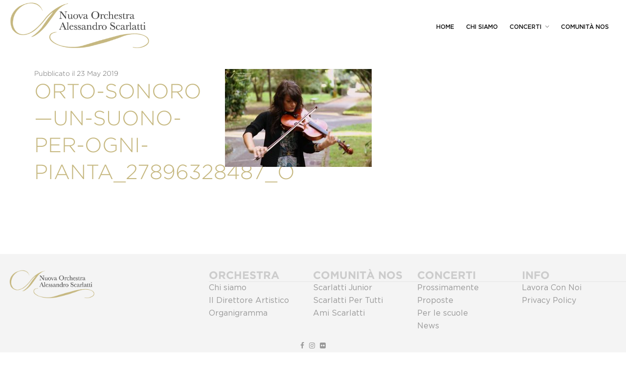

--- FILE ---
content_type: text/html; charset=UTF-8
request_url: https://www.nuovaorchestrascarlatti.it/gallery-2/orto-sonoro-un-suono-per-ogni-pianta_27896328487_o/
body_size: 16514
content:
<!DOCTYPE html>
<html lang="it-IT">
<head>
	<meta charset="UTF-8">
	<meta name="viewport" content="width=device-width, initial-scale=1">
	<link rel="profile" href="http://gmpg.org/xfn/11">

	<meta name='robots' content='index, follow, max-image-preview:large, max-snippet:-1, max-video-preview:-1' />
<link rel="alternate" hreflang="it" href="https://www.nuovaorchestrascarlatti.it/gallery-2/orto-sonoro-un-suono-per-ogni-pianta_27896328487_o/" />
<link rel="alternate" hreflang="en" href="https://www.nuovaorchestrascarlatti.it/orto-sonoro-un-suono-per-ogni-pianta_27896328487_o-2/?lang=en" />
<link rel="alternate" hreflang="x-default" href="https://www.nuovaorchestrascarlatti.it/gallery-2/orto-sonoro-un-suono-per-ogni-pianta_27896328487_o/" />

	<!-- This site is optimized with the Yoast SEO plugin v24.6 - https://yoast.com/wordpress/plugins/seo/ -->
	<title>orto-sonoro-un-suono-per-ogni-pianta_27896328487_o - Nuova Orchestra Scarlatti</title>
	<link rel="canonical" href="https://www.nuovaorchestrascarlatti.it/gallery-2/orto-sonoro-un-suono-per-ogni-pianta_27896328487_o/" />
	<meta property="og:locale" content="it_IT" />
	<meta property="og:type" content="article" />
	<meta property="og:title" content="orto-sonoro-un-suono-per-ogni-pianta_27896328487_o - Nuova Orchestra Scarlatti" />
	<meta property="og:url" content="https://www.nuovaorchestrascarlatti.it/gallery-2/orto-sonoro-un-suono-per-ogni-pianta_27896328487_o/" />
	<meta property="og:site_name" content="Nuova Orchestra Scarlatti" />
	<meta property="og:image" content="https://www.nuovaorchestrascarlatti.it/gallery-2/orto-sonoro-un-suono-per-ogni-pianta_27896328487_o" />
	<meta property="og:image:width" content="1200" />
	<meta property="og:image:height" content="800" />
	<meta property="og:image:type" content="image/jpeg" />
	<meta name="twitter:card" content="summary_large_image" />
	<script type="application/ld+json" class="yoast-schema-graph">{"@context":"https://schema.org","@graph":[{"@type":"WebPage","@id":"https://www.nuovaorchestrascarlatti.it/gallery-2/orto-sonoro-un-suono-per-ogni-pianta_27896328487_o/","url":"https://www.nuovaorchestrascarlatti.it/gallery-2/orto-sonoro-un-suono-per-ogni-pianta_27896328487_o/","name":"orto-sonoro-un-suono-per-ogni-pianta_27896328487_o - Nuova Orchestra Scarlatti","isPartOf":{"@id":"https://www.nuovaorchestrascarlatti.it/#website"},"primaryImageOfPage":{"@id":"https://www.nuovaorchestrascarlatti.it/gallery-2/orto-sonoro-un-suono-per-ogni-pianta_27896328487_o/#primaryimage"},"image":{"@id":"https://www.nuovaorchestrascarlatti.it/gallery-2/orto-sonoro-un-suono-per-ogni-pianta_27896328487_o/#primaryimage"},"thumbnailUrl":"https://www.nuovaorchestrascarlatti.it/wp-content/uploads/2019/05/orto-sonoro-un-suono-per-ogni-pianta_27896328487_o.jpg","datePublished":"2019-05-23T12:50:51+00:00","breadcrumb":{"@id":"https://www.nuovaorchestrascarlatti.it/gallery-2/orto-sonoro-un-suono-per-ogni-pianta_27896328487_o/#breadcrumb"},"inLanguage":"it-IT","potentialAction":[{"@type":"ReadAction","target":["https://www.nuovaorchestrascarlatti.it/gallery-2/orto-sonoro-un-suono-per-ogni-pianta_27896328487_o/"]}]},{"@type":"ImageObject","inLanguage":"it-IT","@id":"https://www.nuovaorchestrascarlatti.it/gallery-2/orto-sonoro-un-suono-per-ogni-pianta_27896328487_o/#primaryimage","url":"https://www.nuovaorchestrascarlatti.it/wp-content/uploads/2019/05/orto-sonoro-un-suono-per-ogni-pianta_27896328487_o.jpg","contentUrl":"https://www.nuovaorchestrascarlatti.it/wp-content/uploads/2019/05/orto-sonoro-un-suono-per-ogni-pianta_27896328487_o.jpg","width":1200,"height":800},{"@type":"BreadcrumbList","@id":"https://www.nuovaorchestrascarlatti.it/gallery-2/orto-sonoro-un-suono-per-ogni-pianta_27896328487_o/#breadcrumb","itemListElement":[{"@type":"ListItem","position":1,"name":"Home","item":"https://www.nuovaorchestrascarlatti.it/"},{"@type":"ListItem","position":2,"name":"Gallery","item":"https://www.nuovaorchestrascarlatti.it/gallery-2/"},{"@type":"ListItem","position":3,"name":"orto-sonoro&#8212;un-suono-per-ogni-pianta_27896328487_o"}]},{"@type":"WebSite","@id":"https://www.nuovaorchestrascarlatti.it/#website","url":"https://www.nuovaorchestrascarlatti.it/","name":"Nuova Orchestra Scarlatti","description":"","potentialAction":[{"@type":"SearchAction","target":{"@type":"EntryPoint","urlTemplate":"https://www.nuovaorchestrascarlatti.it/?s={search_term_string}"},"query-input":{"@type":"PropertyValueSpecification","valueRequired":true,"valueName":"search_term_string"}}],"inLanguage":"it-IT"}]}</script>
	<!-- / Yoast SEO plugin. -->


<link rel='dns-prefetch' href='//fonts.googleapis.com' />
<link rel="alternate" type="application/rss+xml" title="Nuova Orchestra Scarlatti &raquo; Feed" href="https://www.nuovaorchestrascarlatti.it/feed/" />
<link rel="alternate" type="application/rss+xml" title="Nuova Orchestra Scarlatti &raquo; Feed dei commenti" href="https://www.nuovaorchestrascarlatti.it/comments/feed/" />
<link rel='stylesheet' id='event2-shortcode-css' href='https://www.nuovaorchestrascarlatti.it/wp-content/plugins/event2-plugin/assets/frontend/css/shortcode.css?ver=1.1.0' type='text/css' media='all' />
<link rel='stylesheet' id='wp-block-library-css' href='https://www.nuovaorchestrascarlatti.it/wp-includes/css/dist/block-library/style.min.css?ver=6.6.4' type='text/css' media='all' />
<style id='classic-theme-styles-inline-css' type='text/css'>
/*! This file is auto-generated */
.wp-block-button__link{color:#fff;background-color:#32373c;border-radius:9999px;box-shadow:none;text-decoration:none;padding:calc(.667em + 2px) calc(1.333em + 2px);font-size:1.125em}.wp-block-file__button{background:#32373c;color:#fff;text-decoration:none}
</style>
<style id='global-styles-inline-css' type='text/css'>
:root{--wp--preset--aspect-ratio--square: 1;--wp--preset--aspect-ratio--4-3: 4/3;--wp--preset--aspect-ratio--3-4: 3/4;--wp--preset--aspect-ratio--3-2: 3/2;--wp--preset--aspect-ratio--2-3: 2/3;--wp--preset--aspect-ratio--16-9: 16/9;--wp--preset--aspect-ratio--9-16: 9/16;--wp--preset--color--black: #000000;--wp--preset--color--cyan-bluish-gray: #abb8c3;--wp--preset--color--white: #ffffff;--wp--preset--color--pale-pink: #f78da7;--wp--preset--color--vivid-red: #cf2e2e;--wp--preset--color--luminous-vivid-orange: #ff6900;--wp--preset--color--luminous-vivid-amber: #fcb900;--wp--preset--color--light-green-cyan: #7bdcb5;--wp--preset--color--vivid-green-cyan: #00d084;--wp--preset--color--pale-cyan-blue: #8ed1fc;--wp--preset--color--vivid-cyan-blue: #0693e3;--wp--preset--color--vivid-purple: #9b51e0;--wp--preset--gradient--vivid-cyan-blue-to-vivid-purple: linear-gradient(135deg,rgba(6,147,227,1) 0%,rgb(155,81,224) 100%);--wp--preset--gradient--light-green-cyan-to-vivid-green-cyan: linear-gradient(135deg,rgb(122,220,180) 0%,rgb(0,208,130) 100%);--wp--preset--gradient--luminous-vivid-amber-to-luminous-vivid-orange: linear-gradient(135deg,rgba(252,185,0,1) 0%,rgba(255,105,0,1) 100%);--wp--preset--gradient--luminous-vivid-orange-to-vivid-red: linear-gradient(135deg,rgba(255,105,0,1) 0%,rgb(207,46,46) 100%);--wp--preset--gradient--very-light-gray-to-cyan-bluish-gray: linear-gradient(135deg,rgb(238,238,238) 0%,rgb(169,184,195) 100%);--wp--preset--gradient--cool-to-warm-spectrum: linear-gradient(135deg,rgb(74,234,220) 0%,rgb(151,120,209) 20%,rgb(207,42,186) 40%,rgb(238,44,130) 60%,rgb(251,105,98) 80%,rgb(254,248,76) 100%);--wp--preset--gradient--blush-light-purple: linear-gradient(135deg,rgb(255,206,236) 0%,rgb(152,150,240) 100%);--wp--preset--gradient--blush-bordeaux: linear-gradient(135deg,rgb(254,205,165) 0%,rgb(254,45,45) 50%,rgb(107,0,62) 100%);--wp--preset--gradient--luminous-dusk: linear-gradient(135deg,rgb(255,203,112) 0%,rgb(199,81,192) 50%,rgb(65,88,208) 100%);--wp--preset--gradient--pale-ocean: linear-gradient(135deg,rgb(255,245,203) 0%,rgb(182,227,212) 50%,rgb(51,167,181) 100%);--wp--preset--gradient--electric-grass: linear-gradient(135deg,rgb(202,248,128) 0%,rgb(113,206,126) 100%);--wp--preset--gradient--midnight: linear-gradient(135deg,rgb(2,3,129) 0%,rgb(40,116,252) 100%);--wp--preset--font-size--small: 13px;--wp--preset--font-size--medium: 20px;--wp--preset--font-size--large: 36px;--wp--preset--font-size--x-large: 42px;--wp--preset--font-family--inter: "Inter", sans-serif;--wp--preset--font-family--cardo: Cardo;--wp--preset--spacing--20: 0.44rem;--wp--preset--spacing--30: 0.67rem;--wp--preset--spacing--40: 1rem;--wp--preset--spacing--50: 1.5rem;--wp--preset--spacing--60: 2.25rem;--wp--preset--spacing--70: 3.38rem;--wp--preset--spacing--80: 5.06rem;--wp--preset--shadow--natural: 6px 6px 9px rgba(0, 0, 0, 0.2);--wp--preset--shadow--deep: 12px 12px 50px rgba(0, 0, 0, 0.4);--wp--preset--shadow--sharp: 6px 6px 0px rgba(0, 0, 0, 0.2);--wp--preset--shadow--outlined: 6px 6px 0px -3px rgba(255, 255, 255, 1), 6px 6px rgba(0, 0, 0, 1);--wp--preset--shadow--crisp: 6px 6px 0px rgba(0, 0, 0, 1);}:where(.is-layout-flex){gap: 0.5em;}:where(.is-layout-grid){gap: 0.5em;}body .is-layout-flex{display: flex;}.is-layout-flex{flex-wrap: wrap;align-items: center;}.is-layout-flex > :is(*, div){margin: 0;}body .is-layout-grid{display: grid;}.is-layout-grid > :is(*, div){margin: 0;}:where(.wp-block-columns.is-layout-flex){gap: 2em;}:where(.wp-block-columns.is-layout-grid){gap: 2em;}:where(.wp-block-post-template.is-layout-flex){gap: 1.25em;}:where(.wp-block-post-template.is-layout-grid){gap: 1.25em;}.has-black-color{color: var(--wp--preset--color--black) !important;}.has-cyan-bluish-gray-color{color: var(--wp--preset--color--cyan-bluish-gray) !important;}.has-white-color{color: var(--wp--preset--color--white) !important;}.has-pale-pink-color{color: var(--wp--preset--color--pale-pink) !important;}.has-vivid-red-color{color: var(--wp--preset--color--vivid-red) !important;}.has-luminous-vivid-orange-color{color: var(--wp--preset--color--luminous-vivid-orange) !important;}.has-luminous-vivid-amber-color{color: var(--wp--preset--color--luminous-vivid-amber) !important;}.has-light-green-cyan-color{color: var(--wp--preset--color--light-green-cyan) !important;}.has-vivid-green-cyan-color{color: var(--wp--preset--color--vivid-green-cyan) !important;}.has-pale-cyan-blue-color{color: var(--wp--preset--color--pale-cyan-blue) !important;}.has-vivid-cyan-blue-color{color: var(--wp--preset--color--vivid-cyan-blue) !important;}.has-vivid-purple-color{color: var(--wp--preset--color--vivid-purple) !important;}.has-black-background-color{background-color: var(--wp--preset--color--black) !important;}.has-cyan-bluish-gray-background-color{background-color: var(--wp--preset--color--cyan-bluish-gray) !important;}.has-white-background-color{background-color: var(--wp--preset--color--white) !important;}.has-pale-pink-background-color{background-color: var(--wp--preset--color--pale-pink) !important;}.has-vivid-red-background-color{background-color: var(--wp--preset--color--vivid-red) !important;}.has-luminous-vivid-orange-background-color{background-color: var(--wp--preset--color--luminous-vivid-orange) !important;}.has-luminous-vivid-amber-background-color{background-color: var(--wp--preset--color--luminous-vivid-amber) !important;}.has-light-green-cyan-background-color{background-color: var(--wp--preset--color--light-green-cyan) !important;}.has-vivid-green-cyan-background-color{background-color: var(--wp--preset--color--vivid-green-cyan) !important;}.has-pale-cyan-blue-background-color{background-color: var(--wp--preset--color--pale-cyan-blue) !important;}.has-vivid-cyan-blue-background-color{background-color: var(--wp--preset--color--vivid-cyan-blue) !important;}.has-vivid-purple-background-color{background-color: var(--wp--preset--color--vivid-purple) !important;}.has-black-border-color{border-color: var(--wp--preset--color--black) !important;}.has-cyan-bluish-gray-border-color{border-color: var(--wp--preset--color--cyan-bluish-gray) !important;}.has-white-border-color{border-color: var(--wp--preset--color--white) !important;}.has-pale-pink-border-color{border-color: var(--wp--preset--color--pale-pink) !important;}.has-vivid-red-border-color{border-color: var(--wp--preset--color--vivid-red) !important;}.has-luminous-vivid-orange-border-color{border-color: var(--wp--preset--color--luminous-vivid-orange) !important;}.has-luminous-vivid-amber-border-color{border-color: var(--wp--preset--color--luminous-vivid-amber) !important;}.has-light-green-cyan-border-color{border-color: var(--wp--preset--color--light-green-cyan) !important;}.has-vivid-green-cyan-border-color{border-color: var(--wp--preset--color--vivid-green-cyan) !important;}.has-pale-cyan-blue-border-color{border-color: var(--wp--preset--color--pale-cyan-blue) !important;}.has-vivid-cyan-blue-border-color{border-color: var(--wp--preset--color--vivid-cyan-blue) !important;}.has-vivid-purple-border-color{border-color: var(--wp--preset--color--vivid-purple) !important;}.has-vivid-cyan-blue-to-vivid-purple-gradient-background{background: var(--wp--preset--gradient--vivid-cyan-blue-to-vivid-purple) !important;}.has-light-green-cyan-to-vivid-green-cyan-gradient-background{background: var(--wp--preset--gradient--light-green-cyan-to-vivid-green-cyan) !important;}.has-luminous-vivid-amber-to-luminous-vivid-orange-gradient-background{background: var(--wp--preset--gradient--luminous-vivid-amber-to-luminous-vivid-orange) !important;}.has-luminous-vivid-orange-to-vivid-red-gradient-background{background: var(--wp--preset--gradient--luminous-vivid-orange-to-vivid-red) !important;}.has-very-light-gray-to-cyan-bluish-gray-gradient-background{background: var(--wp--preset--gradient--very-light-gray-to-cyan-bluish-gray) !important;}.has-cool-to-warm-spectrum-gradient-background{background: var(--wp--preset--gradient--cool-to-warm-spectrum) !important;}.has-blush-light-purple-gradient-background{background: var(--wp--preset--gradient--blush-light-purple) !important;}.has-blush-bordeaux-gradient-background{background: var(--wp--preset--gradient--blush-bordeaux) !important;}.has-luminous-dusk-gradient-background{background: var(--wp--preset--gradient--luminous-dusk) !important;}.has-pale-ocean-gradient-background{background: var(--wp--preset--gradient--pale-ocean) !important;}.has-electric-grass-gradient-background{background: var(--wp--preset--gradient--electric-grass) !important;}.has-midnight-gradient-background{background: var(--wp--preset--gradient--midnight) !important;}.has-small-font-size{font-size: var(--wp--preset--font-size--small) !important;}.has-medium-font-size{font-size: var(--wp--preset--font-size--medium) !important;}.has-large-font-size{font-size: var(--wp--preset--font-size--large) !important;}.has-x-large-font-size{font-size: var(--wp--preset--font-size--x-large) !important;}
:where(.wp-block-post-template.is-layout-flex){gap: 1.25em;}:where(.wp-block-post-template.is-layout-grid){gap: 1.25em;}
:where(.wp-block-columns.is-layout-flex){gap: 2em;}:where(.wp-block-columns.is-layout-grid){gap: 2em;}
:root :where(.wp-block-pullquote){font-size: 1.5em;line-height: 1.6;}
</style>
<link rel='stylesheet' id='wpml-blocks-css' href='https://www.nuovaorchestrascarlatti.it/wp-content/plugins/sitepress-multilingual-cms/dist/css/blocks/styles.css?ver=4.6.12' type='text/css' media='all' />
<link rel='stylesheet' id='modalcss-css' href='https://www.nuovaorchestrascarlatti.it/wp-content/plugins/bootstrap-modals/css/bootstrap.css?ver=3.3.7' type='text/css' media='all' />
<link rel='stylesheet' id='contact-form-7-css' href='https://www.nuovaorchestrascarlatti.it/wp-content/plugins/contact-form-7/includes/css/styles.css?ver=6.0.4' type='text/css' media='all' />
<link rel='stylesheet' id='woocommerce-layout-css' href='https://www.nuovaorchestrascarlatti.it/wp-content/plugins/woocommerce/assets/css/woocommerce-layout.css?ver=9.7.2' type='text/css' media='all' />
<link rel='stylesheet' id='woocommerce-smallscreen-css' href='https://www.nuovaorchestrascarlatti.it/wp-content/plugins/woocommerce/assets/css/woocommerce-smallscreen.css?ver=9.7.2' type='text/css' media='only screen and (max-width: 768px)' />
<link rel='stylesheet' id='woocommerce-general-css' href='https://www.nuovaorchestrascarlatti.it/wp-content/plugins/woocommerce/assets/css/woocommerce.css?ver=9.7.2' type='text/css' media='all' />
<style id='woocommerce-inline-inline-css' type='text/css'>
.woocommerce form .form-row .required { visibility: visible; }
</style>
<link rel='stylesheet' id='extras-vc-css' href='https://www.nuovaorchestrascarlatti.it/wp-content/plugins/event2-required/libs/vc-extended//css/vc-extended.css?ver=6.6.4' type='text/css' media='all' />
<link rel='stylesheet' id='brands-styles-css' href='https://www.nuovaorchestrascarlatti.it/wp-content/plugins/woocommerce/assets/css/brands.css?ver=9.7.2' type='text/css' media='all' />
<style id='akismet-widget-style-inline-css' type='text/css'>

			.a-stats {
				--akismet-color-mid-green: #357b49;
				--akismet-color-white: #fff;
				--akismet-color-light-grey: #f6f7f7;

				max-width: 350px;
				width: auto;
			}

			.a-stats * {
				all: unset;
				box-sizing: border-box;
			}

			.a-stats strong {
				font-weight: 600;
			}

			.a-stats a.a-stats__link,
			.a-stats a.a-stats__link:visited,
			.a-stats a.a-stats__link:active {
				background: var(--akismet-color-mid-green);
				border: none;
				box-shadow: none;
				border-radius: 8px;
				color: var(--akismet-color-white);
				cursor: pointer;
				display: block;
				font-family: -apple-system, BlinkMacSystemFont, 'Segoe UI', 'Roboto', 'Oxygen-Sans', 'Ubuntu', 'Cantarell', 'Helvetica Neue', sans-serif;
				font-weight: 500;
				padding: 12px;
				text-align: center;
				text-decoration: none;
				transition: all 0.2s ease;
			}

			/* Extra specificity to deal with TwentyTwentyOne focus style */
			.widget .a-stats a.a-stats__link:focus {
				background: var(--akismet-color-mid-green);
				color: var(--akismet-color-white);
				text-decoration: none;
			}

			.a-stats a.a-stats__link:hover {
				filter: brightness(110%);
				box-shadow: 0 4px 12px rgba(0, 0, 0, 0.06), 0 0 2px rgba(0, 0, 0, 0.16);
			}

			.a-stats .count {
				color: var(--akismet-color-white);
				display: block;
				font-size: 1.5em;
				line-height: 1.4;
				padding: 0 13px;
				white-space: nowrap;
			}
		
</style>
<link rel='stylesheet' id='js_composer_custom_css-css' href='//www.nuovaorchestrascarlatti.it/wp-content/uploads/js_composer/custom.css?ver=7.8' type='text/css' media='all' />
<link rel='stylesheet' id='event2-google-font-css' href='https://fonts.googleapis.com/css?family=Montserrat%3A400%2C700%7CTeko%3A300%2C400%2C500%2C600&#038;subset=latin%2Clatin-ext' type='text/css' media='all' />
<link rel='stylesheet' id='font-awesome-css' href='https://www.nuovaorchestrascarlatti.it/wp-content/themes/event2/src/css/libraries/font-awesome.min.css?ver=4.6.3' type='text/css' media='all' />
<link rel='stylesheet' id='jquery-ui-css' href='https://www.nuovaorchestrascarlatti.it/wp-content/themes/event2/src/css/libraries/jquery-ui.min.css?ver=1.11.4' type='text/css' media='all' />
<link rel='stylesheet' id='ionicons-css' href='https://www.nuovaorchestrascarlatti.it/wp-content/themes/event2/src/css/libraries/ionicons.min.css?ver=2.0.0' type='text/css' media='all' />
<link rel='stylesheet' id='ytplayer-css' href='https://www.nuovaorchestrascarlatti.it/wp-content/themes/event2/src/css/libraries/jquery.mb.YTPlayer.min.css?ver=11032016' type='text/css' media='all' />
<link rel='stylesheet' id='owl-carousel-css' href='https://www.nuovaorchestrascarlatti.it/wp-content/themes/event2/src/css/libraries/owl.carousel.css?ver=11032016' type='text/css' media='all' />
<link rel='stylesheet' id='select2-css' href='https://www.nuovaorchestrascarlatti.it/wp-content/plugins/woocommerce/assets/css/select2.css?ver=9.7.2' type='text/css' media='all' />
<link rel='stylesheet' id='magnific-css' href='https://www.nuovaorchestrascarlatti.it/wp-content/themes/event2/src/css/libraries/magnific-popup.css?ver=11032016' type='text/css' media='all' />
<link rel='stylesheet' id='mCustomScrollbar-css' href='https://www.nuovaorchestrascarlatti.it/wp-content/themes/event2/src/css/libraries/jquery.mCustomScrollbar.min.css?ver=3.1.5' type='text/css' media='all' />
<link rel='stylesheet' id='event2-style-css' href='https://www.nuovaorchestrascarlatti.it/wp-content/themes/event2/dist/css/main.css?ver=1.0.0' type='text/css' media='all' />
<style id='event2-style-inline-css' type='text/css'>
			/* secondary */
			.ac-countdown__counter ul li span,
			.ac-countdown__counter ul li,
			.ac_bg--parallax .ac-countdown__header h2,
			.ac_bg--parallax .ac-countdown__header h3,
			.ac_bg--parallax .ac-countdown__counter ul li,
			.ac_bg--dark .ac-section__title, .ac_bg--dark .ac-section__title-2,
			.ac_bg--dark .ac-section-timeline li.active,
			.ac_section--expo-about .ac-expo-about__caption,
			.ac-section__link.btn-transparent,
			.ac-section__header--expo2 .ac-section__title,
			.btn-expo2:hover {
				color: #000000;
			}
			.ac_bg--dark .ac-section__title:after, .ac_bg--dark .ac-section__title-2:after,
			.ac-post--service.ac-post--service--bottom2:hover .ac-post__content-wrap,
			.ac-section__link.btn-transparent:hover, .ac-section__link.btn-transparent:focus,
			.ac-post--service.ac-post--service--bottom:hover .ac-post__content-wrap,
			.ac-magnific--photo.ac-mfp--blue .grid-item .grid-item__content-wrap:before,
			.ac-mfp--blue .mfp-wrap,
			.ac-post__video:hover .ac-post__overlay,
			.btn-expo2 {
				background-color: #000000;
			}
			.ac-countdown__subtitle,
			.ac-section__link,
			.ac-section__link:hover, .ac-section__link:focus,
			.btn-expo2 {
				border-color: #000000;
			}
</style>
<link rel='stylesheet' id='event2-blue-css' href='https://www.nuovaorchestrascarlatti.it/wp-content/themes/event2/dist/css/blue.css?ver=1.0' type='text/css' media='all' />
<script type="text/javascript" id="wpml-cookie-js-extra">
/* <![CDATA[ */
var wpml_cookies = {"wp-wpml_current_language":{"value":"it","expires":1,"path":"\/"}};
var wpml_cookies = {"wp-wpml_current_language":{"value":"it","expires":1,"path":"\/"}};
/* ]]> */
</script>
<script type="text/javascript" src="https://www.nuovaorchestrascarlatti.it/wp-content/plugins/sitepress-multilingual-cms/res/js/cookies/language-cookie.js?ver=4.6.12" id="wpml-cookie-js" defer="defer" data-wp-strategy="defer"></script>
<script type="text/javascript" src="https://www.nuovaorchestrascarlatti.it/wp-includes/js/jquery/jquery.min.js?ver=3.7.1" id="jquery-core-js"></script>
<script type="text/javascript" src="https://www.nuovaorchestrascarlatti.it/wp-includes/js/jquery/jquery-migrate.min.js?ver=3.4.1" id="jquery-migrate-js"></script>
<script type="text/javascript" src="https://www.nuovaorchestrascarlatti.it/wp-content/plugins/woocommerce/assets/js/jquery-blockui/jquery.blockUI.min.js?ver=2.7.0-wc.9.7.2" id="jquery-blockui-js" data-wp-strategy="defer"></script>
<script type="text/javascript" id="wc-add-to-cart-js-extra">
/* <![CDATA[ */
var wc_add_to_cart_params = {"ajax_url":"\/wp-admin\/admin-ajax.php","wc_ajax_url":"\/?wc-ajax=%%endpoint%%","i18n_view_cart":"Visualizza carrello","cart_url":"https:\/\/www.nuovaorchestrascarlatti.it\/cart\/","is_cart":"","cart_redirect_after_add":"no"};
/* ]]> */
</script>
<script type="text/javascript" src="https://www.nuovaorchestrascarlatti.it/wp-content/plugins/woocommerce/assets/js/frontend/add-to-cart.min.js?ver=9.7.2" id="wc-add-to-cart-js" data-wp-strategy="defer"></script>
<script type="text/javascript" src="https://www.nuovaorchestrascarlatti.it/wp-content/plugins/woocommerce/assets/js/js-cookie/js.cookie.min.js?ver=2.1.4-wc.9.7.2" id="js-cookie-js" defer="defer" data-wp-strategy="defer"></script>
<script type="text/javascript" id="woocommerce-js-extra">
/* <![CDATA[ */
var woocommerce_params = {"ajax_url":"\/wp-admin\/admin-ajax.php","wc_ajax_url":"\/?wc-ajax=%%endpoint%%","i18n_password_show":"Mostra password","i18n_password_hide":"Nascondi password"};
/* ]]> */
</script>
<script type="text/javascript" src="https://www.nuovaorchestrascarlatti.it/wp-content/plugins/woocommerce/assets/js/frontend/woocommerce.min.js?ver=9.7.2" id="woocommerce-js" defer="defer" data-wp-strategy="defer"></script>
<script type="text/javascript" src="https://www.nuovaorchestrascarlatti.it/wp-content/plugins/js_composer/assets/js/vendors/woocommerce-add-to-cart.js?ver=7.8" id="vc_woocommerce-add-to-cart-js-js"></script>
<script type="text/javascript" id="wpml-browser-redirect-js-extra">
/* <![CDATA[ */
var wpml_browser_redirect_params = {"pageLanguage":"it","languageUrls":{"it_it":"https:\/\/www.nuovaorchestrascarlatti.it\/gallery-2\/orto-sonoro-un-suono-per-ogni-pianta_27896328487_o\/","it":"https:\/\/www.nuovaorchestrascarlatti.it\/gallery-2\/orto-sonoro-un-suono-per-ogni-pianta_27896328487_o\/","en_us":"https:\/\/www.nuovaorchestrascarlatti.it\/orto-sonoro-un-suono-per-ogni-pianta_27896328487_o-2\/?lang=en","en":"https:\/\/www.nuovaorchestrascarlatti.it\/orto-sonoro-un-suono-per-ogni-pianta_27896328487_o-2\/?lang=en","us":"https:\/\/www.nuovaorchestrascarlatti.it\/orto-sonoro-un-suono-per-ogni-pianta_27896328487_o-2\/?lang=en"},"cookie":{"name":"_icl_visitor_lang_js","domain":"www.nuovaorchestrascarlatti.it","path":"\/","expiration":24}};
/* ]]> */
</script>
<script type="text/javascript" src="https://www.nuovaorchestrascarlatti.it/wp-content/plugins/sitepress-multilingual-cms/dist/js/browser-redirect/app.js?ver=4.6.12" id="wpml-browser-redirect-js"></script>
<script></script><link rel="https://api.w.org/" href="https://www.nuovaorchestrascarlatti.it/wp-json/" /><link rel="alternate" title="JSON" type="application/json" href="https://www.nuovaorchestrascarlatti.it/wp-json/wp/v2/media/8087" /><link rel="EditURI" type="application/rsd+xml" title="RSD" href="https://www.nuovaorchestrascarlatti.it/xmlrpc.php?rsd" />
<meta name="generator" content="WordPress 6.6.4" />
<meta name="generator" content="WooCommerce 9.7.2" />
<link rel='shortlink' href='https://www.nuovaorchestrascarlatti.it/?p=8087' />
<link rel="alternate" title="oEmbed (JSON)" type="application/json+oembed" href="https://www.nuovaorchestrascarlatti.it/wp-json/oembed/1.0/embed?url=https%3A%2F%2Fwww.nuovaorchestrascarlatti.it%2Fgallery-2%2Forto-sonoro-un-suono-per-ogni-pianta_27896328487_o%2F" />
<link rel="alternate" title="oEmbed (XML)" type="text/xml+oembed" href="https://www.nuovaorchestrascarlatti.it/wp-json/oembed/1.0/embed?url=https%3A%2F%2Fwww.nuovaorchestrascarlatti.it%2Fgallery-2%2Forto-sonoro-un-suono-per-ogni-pianta_27896328487_o%2F&#038;format=xml" />
<meta name="generator" content="WPML ver:4.6.12 stt:1,27;" />

		<!-- GA Google Analytics @ https://m0n.co/ga -->
		<script async src="https://www.googletagmanager.com/gtag/js?id=UA-109157887-1"></script>
		<script>
			window.dataLayer = window.dataLayer || [];
			function gtag(){dataLayer.push(arguments);}
			gtag('js', new Date());
			gtag('config', 'UA-109157887-1');
		</script>

	<meta name="et-api-version" content="v1"><meta name="et-api-origin" content="https://www.nuovaorchestrascarlatti.it"><link rel="https://theeventscalendar.com/" href="https://www.nuovaorchestrascarlatti.it/wp-json/tribe/tickets/v1/" />
        <script type="text/javascript">
            var jQueryMigrateHelperHasSentDowngrade = false;

			window.onerror = function( msg, url, line, col, error ) {
				// Break out early, do not processing if a downgrade reqeust was already sent.
				if ( jQueryMigrateHelperHasSentDowngrade ) {
					return true;
                }

				var xhr = new XMLHttpRequest();
				var nonce = '2b67801d8b';
				var jQueryFunctions = [
					'andSelf',
					'browser',
					'live',
					'boxModel',
					'support.boxModel',
					'size',
					'swap',
					'clean',
					'sub',
                ];
				var match_pattern = /\)\.(.+?) is not a function/;
                var erroredFunction = msg.match( match_pattern );

                // If there was no matching functions, do not try to downgrade.
                if ( null === erroredFunction || typeof erroredFunction !== 'object' || typeof erroredFunction[1] === "undefined" || -1 === jQueryFunctions.indexOf( erroredFunction[1] ) ) {
                    return true;
                }

                // Set that we've now attempted a downgrade request.
                jQueryMigrateHelperHasSentDowngrade = true;

				xhr.open( 'POST', 'https://www.nuovaorchestrascarlatti.it/wp-admin/admin-ajax.php' );
				xhr.setRequestHeader( 'Content-Type', 'application/x-www-form-urlencoded' );
				xhr.onload = function () {
					var response,
                        reload = false;

					if ( 200 === xhr.status ) {
                        try {
                        	response = JSON.parse( xhr.response );

                        	reload = response.data.reload;
                        } catch ( e ) {
                        	reload = false;
                        }
                    }

					// Automatically reload the page if a deprecation caused an automatic downgrade, ensure visitors get the best possible experience.
					if ( reload ) {
						location.reload();
                    }
				};

				xhr.send( encodeURI( 'action=jquery-migrate-downgrade-version&_wpnonce=' + nonce ) );

				// Suppress error alerts in older browsers
				return true;
			}
        </script>

		<script src='https://acconsento.click/script.js' id='acconsento-script' data-key='eOpWNC4TQZIHNPXP5CZ1tKRIMf4nHe5SlOGlCWYg'></script>
	<noscript><style>.woocommerce-product-gallery{ opacity: 1 !important; }</style></noscript>
	
<!-- Meta Pixel Code -->
<script type='text/javascript'>
!function(f,b,e,v,n,t,s){if(f.fbq)return;n=f.fbq=function(){n.callMethod?
n.callMethod.apply(n,arguments):n.queue.push(arguments)};if(!f._fbq)f._fbq=n;
n.push=n;n.loaded=!0;n.version='2.0';n.queue=[];t=b.createElement(e);t.async=!0;
t.src=v;s=b.getElementsByTagName(e)[0];s.parentNode.insertBefore(t,s)}(window,
document,'script','https://connect.facebook.net/en_US/fbevents.js?v=next');
</script>
<!-- End Meta Pixel Code -->

      <script type='text/javascript'>
        var url = window.location.origin + '?ob=open-bridge';
        fbq('set', 'openbridge', '415705101887806', url);
      </script>
    <script type='text/javascript'>fbq('init', '415705101887806', {}, {
    "agent": "wordpress-6.6.4-3.0.16"
})</script><script type='text/javascript'>
    fbq('track', 'PageView', []);
  </script>
<!-- Meta Pixel Code -->
<noscript>
<img height="1" width="1" style="display:none" alt="fbpx"
src="https://www.facebook.com/tr?id=415705101887806&ev=PageView&noscript=1" />
</noscript>
<!-- End Meta Pixel Code -->
<style type="text/css">.recentcomments a{display:inline !important;padding:0 !important;margin:0 !important;}</style><style type="text/css">.recentcomments a{display:inline !important;padding:0 !important;margin:0 !important;}</style><meta name="generator" content="Powered by WPBakery Page Builder - drag and drop page builder for WordPress."/>
<meta name="generator" content="Powered by Slider Revolution 6.7.18 - responsive, Mobile-Friendly Slider Plugin for WordPress with comfortable drag and drop interface." />
<style id='wp-fonts-local' type='text/css'>
@font-face{font-family:Inter;font-style:normal;font-weight:300 900;font-display:fallback;src:url('https://www.nuovaorchestrascarlatti.it/wp-content/plugins/woocommerce/assets/fonts/Inter-VariableFont_slnt,wght.woff2') format('woff2');font-stretch:normal;}
@font-face{font-family:Cardo;font-style:normal;font-weight:400;font-display:fallback;src:url('https://www.nuovaorchestrascarlatti.it/wp-content/plugins/woocommerce/assets/fonts/cardo_normal_400.woff2') format('woff2');}
</style>
<link rel="icon" href="https://www.nuovaorchestrascarlatti.it/wp-content/uploads/2019/01/cropped-favicon-32x32.png" sizes="32x32" />
<link rel="icon" href="https://www.nuovaorchestrascarlatti.it/wp-content/uploads/2019/01/cropped-favicon-192x192.png" sizes="192x192" />
<link rel="apple-touch-icon" href="https://www.nuovaorchestrascarlatti.it/wp-content/uploads/2019/01/cropped-favicon-180x180.png" />
<meta name="msapplication-TileImage" content="https://www.nuovaorchestrascarlatti.it/wp-content/uploads/2019/01/cropped-favicon-270x270.png" />
<script>function setREVStartSize(e){
			//window.requestAnimationFrame(function() {
				window.RSIW = window.RSIW===undefined ? window.innerWidth : window.RSIW;
				window.RSIH = window.RSIH===undefined ? window.innerHeight : window.RSIH;
				try {
					var pw = document.getElementById(e.c).parentNode.offsetWidth,
						newh;
					pw = pw===0 || isNaN(pw) || (e.l=="fullwidth" || e.layout=="fullwidth") ? window.RSIW : pw;
					e.tabw = e.tabw===undefined ? 0 : parseInt(e.tabw);
					e.thumbw = e.thumbw===undefined ? 0 : parseInt(e.thumbw);
					e.tabh = e.tabh===undefined ? 0 : parseInt(e.tabh);
					e.thumbh = e.thumbh===undefined ? 0 : parseInt(e.thumbh);
					e.tabhide = e.tabhide===undefined ? 0 : parseInt(e.tabhide);
					e.thumbhide = e.thumbhide===undefined ? 0 : parseInt(e.thumbhide);
					e.mh = e.mh===undefined || e.mh=="" || e.mh==="auto" ? 0 : parseInt(e.mh,0);
					if(e.layout==="fullscreen" || e.l==="fullscreen")
						newh = Math.max(e.mh,window.RSIH);
					else{
						e.gw = Array.isArray(e.gw) ? e.gw : [e.gw];
						for (var i in e.rl) if (e.gw[i]===undefined || e.gw[i]===0) e.gw[i] = e.gw[i-1];
						e.gh = e.el===undefined || e.el==="" || (Array.isArray(e.el) && e.el.length==0)? e.gh : e.el;
						e.gh = Array.isArray(e.gh) ? e.gh : [e.gh];
						for (var i in e.rl) if (e.gh[i]===undefined || e.gh[i]===0) e.gh[i] = e.gh[i-1];
											
						var nl = new Array(e.rl.length),
							ix = 0,
							sl;
						e.tabw = e.tabhide>=pw ? 0 : e.tabw;
						e.thumbw = e.thumbhide>=pw ? 0 : e.thumbw;
						e.tabh = e.tabhide>=pw ? 0 : e.tabh;
						e.thumbh = e.thumbhide>=pw ? 0 : e.thumbh;
						for (var i in e.rl) nl[i] = e.rl[i]<window.RSIW ? 0 : e.rl[i];
						sl = nl[0];
						for (var i in nl) if (sl>nl[i] && nl[i]>0) { sl = nl[i]; ix=i;}
						var m = pw>(e.gw[ix]+e.tabw+e.thumbw) ? 1 : (pw-(e.tabw+e.thumbw)) / (e.gw[ix]);
						newh =  (e.gh[ix] * m) + (e.tabh + e.thumbh);
					}
					var el = document.getElementById(e.c);
					if (el!==null && el) el.style.height = newh+"px";
					el = document.getElementById(e.c+"_wrapper");
					if (el!==null && el) {
						el.style.height = newh+"px";
						el.style.display = "block";
					}
				} catch(e){
					console.log("Failure at Presize of Slider:" + e)
				}
			//});
		  };</script>
		<style type="text/css" id="wp-custom-css">
			.yt-thumbnail {
  position: relative;
  z-index: 2222;
  padding-bottom: 80%;
  display: block;
}
.ytplayer-wrapper {
    position: relative;
    padding-bottom: 67.6%;
    height: 0;
    overflow: hidden;
}
  .yt-thumbnail > img {
    position: absolute;
    top: 0;
    left: 0;
    width: 100%;
	height: 0;}		</style>
		<noscript><style> .wpb_animate_when_almost_visible { opacity: 1; }</style></noscript><style id='skeleton-custom-css' type='text/css'>
header .ac_container {
width: 100%;
} 
.social-footer i {
  padding: 5px;
}
.logo-footer {
  position: absolute; left: 1px;
}
footer .ac_row {
  display: flex;
  justify-content: flex-end;

}
footer .widget-title {
	    padding-bottom: 0;
		margin-bottom: 0;
}
footer .ac_container {
  width: 100%;
}
.ac-section__link.btn-transparent, .ac-section__link.btn-transparent{

    color: #2d2d2d;
    background-color: #fff;
    border-color: #c6b880;
}
.ac-section__link.btn-transparent:hover , .ac-section__link.btn-transparent:focus {

    color: white !important;
    background-color: #c6b880 !important;
    border-color: #c6b880;
}
.ac-section-timeline li.active{
  color: black;
}

body a:hover {
  color: #C6B880 !important;
}

@media screen and (min-width: 1025px) and (max-width: 1280px){
  footer .widget-title {
    font-size: 22px;
  }
  .ac-header__navigation ul > li {
    font-size: 12px;
  }
  .ac-header__navigation ul > li > a {
    padding: 7px 10px !important;
  }
}
@media screen and (max-width: 768px) {
  footer .ac_row {
  display: BLOCK !important;
  padding: 3px;
  }
  .logo-footer {
    position: relative !important;
    left: 0;
  }
  .ac-header__left img {
    max-width: 250px !important;
  }
}
.ac-footer__top a{
  color: #c6b880;
  font-size: 30px;
}
</style>
</head>
<body class="attachment attachment-template-default attachmentid-8087 attachment-jpeg theme-event2 woocommerce-no-js tribe-no-js group-blog wpb-js-composer js-comp-ver-7.8 vc_responsive custom-background tribe-theme-event2">
	
	<div id="page" class="site">
	<a class="skip-link screen-reader-text" href="#content">Skip to content</a>
	<!-- Header -->
	<!DOCTYPE html>
<html lang="it-IT">

<style>
.js-header--fixed {
	height: 85px !important;
}
#content {
	    margin-top: 2%;
}
</style>
<header data-main-background="#fff" data-scrolling-style="style2" class="ac-header  ac-header--2">
	<div class="ac-header__main" style="padding: 0 !important;">
		<div class="ac_container">
			<!-- LOGO-->
			<div class="ac-header__left clearfix">
				<a class="site-logo site-logo--link header_logo" href="https://www.nuovaorchestrascarlatti.it/" rel="home"><img src="/wp-content/uploads/2019/03/logo-nos-sito.png" class="site-logo-img" alt="Nuova Orchestra Scarlatti"></a>			</div>
			<div class="ac-header__right clearfix">
			<div data-id-number="2" class="ac-header__mobile-btn"><span class="icon">&nbsp;</span></div>

				
				<!-- NAVIGATION-->
				<nav data-mobile-breakpoint="1199" class="ac-header__navigation">
				<div class="menu-main-menu-container"><ul id="primary-menu" class="nav"><li id="menu-item-1255" class="menu-item menu-item-type-custom menu-item-object-custom menu-item-1255"><a href="/" data-ps2id-api="true">Home</a></li>
<li id="menu-item-10522" class="menu-item menu-item-type-post_type menu-item-object-page menu-item-10522"><a href="https://www.nuovaorchestrascarlatti.it/live/" data-ps2id-api="true">live</a></li>
<li id="menu-item-2505" class="menu-item menu-item-type-custom menu-item-object-custom menu-item-has-children menu-item-2505 menu-item-has-children"><a href="#" data-ps2id-api="true">chi siamo<span class="fa fa-angle-down"></span></a>
<ul class="sub-menu">
	<li id="menu-item-1254" class="menu-item menu-item-type-post_type menu-item-object-page menu-item-1254"><a href="https://www.nuovaorchestrascarlatti.it/orchestra/" data-ps2id-api="true">Orchestra</a></li>
	<li id="menu-item-1253" class="menu-item menu-item-type-post_type menu-item-object-page menu-item-1253"><a href="https://www.nuovaorchestrascarlatti.it/il-direttore/" data-ps2id-api="true">Direttore Artistico</a></li>
</ul>
</li>
<li id="menu-item-2031" class="menu-item menu-item-type-custom menu-item-object-custom menu-item-has-children menu-item-2031 menu-item-has-children"><a href="#" data-ps2id-api="true">Concerti<span class="fa fa-angle-down"></span></a>
<ul class="sub-menu">
	<li id="menu-item-1333" class="menu-item menu-item-type-custom menu-item-object-custom menu-item-1333"><a href="https://www.nuovaorchestrascarlatti.com/concerti" data-ps2id-api="true">Prossimamente</a></li>
	<li id="menu-item-1583" class="menu-item menu-item-type-post_type menu-item-object-page menu-item-1583"><a href="https://www.nuovaorchestrascarlatti.it/archivio/" data-ps2id-api="true">ARCHIVIO</a></li>
</ul>
</li>
<li id="menu-item-2324" class="menu-item menu-item-type-post_type menu-item-object-page menu-item-2324"><a href="https://www.nuovaorchestrascarlatti.it/proposte-per-le-scuole/" data-ps2id-api="true">per le scuole</a></li>
<li id="menu-item-1630" class="menu-item menu-item-type-post_type menu-item-object-page menu-item-1630"><a href="https://www.nuovaorchestrascarlatti.it/proposte/" data-ps2id-api="true">Proposte</a></li>
<li id="menu-item-1429" class="menu-item menu-item-type-custom menu-item-object-custom menu-item-has-children menu-item-1429 menu-item-has-children"><a href="#" data-ps2id-api="true">Comunità NOS<span class="fa fa-angle-down"></span></a>
<ul class="sub-menu">
	<li id="menu-item-1431" class="menu-item menu-item-type-post_type menu-item-object-page menu-item-1431"><a href="https://www.nuovaorchestrascarlatti.it/scarlatti-junior/" data-ps2id-api="true">Scarlatti Junior</a></li>
	<li id="menu-item-1430" class="menu-item menu-item-type-post_type menu-item-object-page menu-item-1430"><a href="https://www.nuovaorchestrascarlatti.it/scarlatti-per-tutti/" data-ps2id-api="true">Scarlatti per tutti</a></li>
	<li id="menu-item-2258" class="menu-item menu-item-type-post_type menu-item-object-page menu-item-2258"><a href="https://www.nuovaorchestrascarlatti.it/ami-scarlatti/" data-ps2id-api="true">Ami Scarlatti</a></li>
</ul>
</li>
<li id="menu-item-1565" class="menu-item menu-item-type-post_type menu-item-object-page menu-item-1565"><a href="https://www.nuovaorchestrascarlatti.it/gallery-2/" data-ps2id-api="true">Gallery</a></li>
<li id="menu-item-1252" class="menu-item menu-item-type-post_type menu-item-object-page menu-item-1252"><a href="https://www.nuovaorchestrascarlatti.it/contatti/" data-ps2id-api="true">Contatti</a></li>
</ul></div>				</nav>
				
			</div>
		</div>
	</div>
</header>

	<div id="ac-backtop" class="ac-backtop">
		<a href="#">
			<span class="fa fa-angle-up"></span>
		</a>
	</div>

	
	
	<div id="content" class=" site-container page ac_container">

					<div id="layout" class=" site-layout sidebar-right">
		
	<div id="primary" class="content-area">
		<main id="main" class="site-main" role="main">

			
<article id="post-8087" class="post-8087 attachment type-attachment status-inherit hentry">
	<header class="entry-header">
		<h1 class="entry-title">orto-sonoro&#8212;un-suono-per-ogni-pianta_27896328487_o</h1>	</header><!-- .entry-header -->

	<div class="entry-content">
		<p class="attachment"><a href='https://www.nuovaorchestrascarlatti.it/wp-content/uploads/2019/05/orto-sonoro-un-suono-per-ogni-pianta_27896328487_o.jpg'><img fetchpriority="high" decoding="async" width="300" height="200" src="https://www.nuovaorchestrascarlatti.it/wp-content/uploads/2019/05/orto-sonoro-un-suono-per-ogni-pianta_27896328487_o-300x200.jpg" class="attachment-medium size-medium" alt="" srcset="https://www.nuovaorchestrascarlatti.it/wp-content/uploads/2019/05/orto-sonoro-un-suono-per-ogni-pianta_27896328487_o-300x200.jpg 300w, https://www.nuovaorchestrascarlatti.it/wp-content/uploads/2019/05/orto-sonoro-un-suono-per-ogni-pianta_27896328487_o-768x512.jpg 768w, https://www.nuovaorchestrascarlatti.it/wp-content/uploads/2019/05/orto-sonoro-un-suono-per-ogni-pianta_27896328487_o-1024x683.jpg 1024w, https://www.nuovaorchestrascarlatti.it/wp-content/uploads/2019/05/orto-sonoro-un-suono-per-ogni-pianta_27896328487_o-600x400.jpg 600w, https://www.nuovaorchestrascarlatti.it/wp-content/uploads/2019/05/orto-sonoro-un-suono-per-ogni-pianta_27896328487_o.jpg 1200w" sizes="(max-width: 300px) 100vw, 300px" /></a></p>
	</div><!-- .entry-content -->

	</article><!-- #post-## -->

		</main><!-- #main -->
	</div><!-- #primary -->

<aside id="secondary" class="sidebar widget-area">
	<section id="widget-popular-post-1" class="widget awe_widget_popular_post"><h2 class="widget-title">I Più Popolari</h2>						<div class="ac-widget__content">
				<ul class="ac-widget__list">
															<li>
					  <article class="ac-post ac-post--widget">
						<div class="ac-post__thumbnail"><span class="ac-post__number">01
/</span></div>
						<header class="ac-post__header">
							<h4 class="ac-post__title"><a href="https://www.nuovaorchestrascarlatti.it/donne-allopera/" rel="bookmark">Donne all&#8217;Opera!</a></h4>						  	<span class="ac-post__posted"><a href="https://www.nuovaorchestrascarlatti.it/donne-allopera/" rel="bookmark"><time class="entry-date published" datetime="2020-06-29T14:20:25+02:00">29 Giugno 2020</time><time class="updated" datetime="2020-08-17T14:11:58+02:00">17 Agosto 2020</time></a></span>						</header>
					  </article>
					</li>
															<li>
					  <article class="ac-post ac-post--widget">
						<div class="ac-post__thumbnail"><span class="ac-post__number">02
/</span></div>
						<header class="ac-post__header">
							<h4 class="ac-post__title"><a href="https://www.nuovaorchestrascarlatti.it/a-dicembre-al-via-i-concerti-in-streaming-dellautunno-musicale-2020/" rel="bookmark">Al via i concerti in streaming dell’Autunno Musicale 2020</a></h4>						  	<span class="ac-post__posted"><a href="https://www.nuovaorchestrascarlatti.it/a-dicembre-al-via-i-concerti-in-streaming-dellautunno-musicale-2020/" rel="bookmark"><time class="entry-date published" datetime="2020-12-09T12:08:41+01:00">9 Dicembre 2020</time><time class="updated" datetime="2020-12-22T11:41:59+01:00">22 Dicembre 2020</time></a></span>						</header>
					  </article>
					</li>
															<li>
					  <article class="ac-post ac-post--widget">
						<div class="ac-post__thumbnail"><span class="ac-post__number">03
/</span></div>
						<header class="ac-post__header">
							<h4 class="ac-post__title"><a href="https://www.nuovaorchestrascarlatti.it/omaggio-a-beethoven-in-streaming/" rel="bookmark">Omaggio a Beethoven in streaming</a></h4>						  	<span class="ac-post__posted"><a href="https://www.nuovaorchestrascarlatti.it/omaggio-a-beethoven-in-streaming/" rel="bookmark"><time class="entry-date published" datetime="2020-12-09T13:21:23+01:00">9 Dicembre 2020</time><time class="updated" datetime="2021-05-14T16:50:36+02:00">14 Maggio 2021</time></a></span>						</header>
					  </article>
					</li>
															<li>
					  <article class="ac-post ac-post--widget">
						<div class="ac-post__thumbnail"><span class="ac-post__number">04
/</span></div>
						<header class="ac-post__header">
							<h4 class="ac-post__title"><a href="https://www.nuovaorchestrascarlatti.it/passioni-barocche-in-streaming/" rel="bookmark">Passioni barocche in streaming</a></h4>						  	<span class="ac-post__posted"><a href="https://www.nuovaorchestrascarlatti.it/passioni-barocche-in-streaming/" rel="bookmark"><time class="entry-date published" datetime="2020-12-14T11:02:04+01:00">14 Dicembre 2020</time><time class="updated" datetime="2021-05-14T16:50:22+02:00">14 Maggio 2021</time></a></span>						</header>
					  </article>
					</li>
														</ul>
			</div>
			
			</section><section id="custom_html-2" class="widget_text widget widget_custom_html"><h2 class="widget-title">Archivi</h2><div class="textwidget custom-html-widget"><ul class="lista-anno-archivio">
<li><a href="https://www.nuovaorchestrascarlatti.com/2019/">2019</a></li>
	<li><a href="https://www.nuovaorchestrascarlatti.com/2018/">2018</a></li>
	<li><a href="https://www.nuovaorchestrascarlatti.com/2017/">2017</a></li>
	<li><a href="https://www.nuovaorchestrascarlatti.com/2016/">2016</a></li>
	<li><a href="https://www.nuovaorchestrascarlatti.com/2015/">2015</a></li>
	<li><a href="https://www.nuovaorchestrascarlatti.com/2014/">2014</a></li>
	<li><a href="https://www.nuovaorchestrascarlatti.com/2013/">2013</a></li>
	<li><a href="https://www.nuovaorchestrascarlatti.com/2012/">2012</a></li>
	<li><a href="https://www.nuovaorchestrascarlatti.com/2011/">2011</a></li>
	<li><a href="https://www.nuovaorchestrascarlatti.com/2010/">2010</a></li>
	<li><a href="https://www.nuovaorchestrascarlatti.com/2009/">2009</a></li>
</ul></div></section><section id="tag_cloud-2" class="widget widget_tag_cloud"><h2 class="widget-title">Tags</h2><div class="tagcloud"><a href="https://www.nuovaorchestrascarlatti.it/tag/alessandro-scarlatti-il-primo-dei-moderni/" class="tag-cloud-link tag-link-128 tag-link-position-1" style="font-size: 15.179487179487pt;" aria-label="ALESSANDRO SCARLATTI - IL PRIMO DEI MODERNI (4 elementi)">ALESSANDRO SCARLATTI - IL PRIMO DEI MODERNI</a>
<a href="https://www.nuovaorchestrascarlatti.it/tag/altri-natali-2025/" class="tag-cloud-link tag-link-131 tag-link-position-2" style="font-size: 16.615384615385pt;" aria-label="Altri Natali 2025 (5 elementi)">Altri Natali 2025</a>
<a href="https://www.nuovaorchestrascarlatti.it/tag/archivio-ppp/" class="tag-cloud-link tag-link-105 tag-link-position-3" style="font-size: 16.615384615385pt;" aria-label="Archivio PPP (5 elementi)">Archivio PPP</a>
<a href="https://www.nuovaorchestrascarlatti.it/tag/art-bonus/" class="tag-cloud-link tag-link-126 tag-link-position-4" style="font-size: 8pt;" aria-label="art bonus (1 elemento)">art bonus</a>
<a href="https://www.nuovaorchestrascarlatti.it/tag/audizioni/" class="tag-cloud-link tag-link-86 tag-link-position-5" style="font-size: 8pt;" aria-label="Audizioni (1 elemento)">Audizioni</a>
<a href="https://www.nuovaorchestrascarlatti.it/tag/audizioni-scarlatti-junior/" class="tag-cloud-link tag-link-107 tag-link-position-6" style="font-size: 13.384615384615pt;" aria-label="Audizioni Scarlatti Junior (3 elementi)">Audizioni Scarlatti Junior</a>
<a href="https://www.nuovaorchestrascarlatti.it/tag/autunno-musicale-2018/" class="tag-cloud-link tag-link-50 tag-link-position-7" style="font-size: 11.230769230769pt;" aria-label="Autunno Musicale 2018 (2 elementi)">Autunno Musicale 2018</a>
<a href="https://www.nuovaorchestrascarlatti.it/tag/autunno-musicale-2019/" class="tag-cloud-link tag-link-90 tag-link-position-8" style="font-size: 18.769230769231pt;" aria-label="autunno musicale 2019 (7 elementi)">autunno musicale 2019</a>
<a href="https://www.nuovaorchestrascarlatti.it/tag/concerti-dautunno-2017/" class="tag-cloud-link tag-link-76 tag-link-position-9" style="font-size: 13.384615384615pt;" aria-label="Concerti d&#039;Autunno 2017 (3 elementi)">Concerti d&#039;Autunno 2017</a>
<a href="https://www.nuovaorchestrascarlatti.it/tag/concerti-dautunno-2024/" class="tag-cloud-link tag-link-123 tag-link-position-10" style="font-size: 15.179487179487pt;" aria-label="Concerti d&#039;Autunno 2024 (4 elementi)">Concerti d&#039;Autunno 2024</a>
<a href="https://www.nuovaorchestrascarlatti.it/tag/concerti-per-federico/" class="tag-cloud-link tag-link-111 tag-link-position-11" style="font-size: 8pt;" aria-label="Concerti per Federico (1 elemento)">Concerti per Federico</a>
<a href="https://www.nuovaorchestrascarlatti.it/tag/concerti-per-le-scuole/" class="tag-cloud-link tag-link-70 tag-link-position-12" style="font-size: 16.615384615385pt;" aria-label="Concerti per le scuole (5 elementi)">Concerti per le scuole</a>
<a href="https://www.nuovaorchestrascarlatti.it/tag/concerto-a-cala-bianca/" class="tag-cloud-link tag-link-101 tag-link-position-13" style="font-size: 11.230769230769pt;" aria-label="Concerto a Cala Bianca (2 elementi)">Concerto a Cala Bianca</a>
<a href="https://www.nuovaorchestrascarlatti.it/tag/concerto-di-capodanno/" class="tag-cloud-link tag-link-98 tag-link-position-14" style="font-size: 13.384615384615pt;" aria-label="Concerto di Capodanno (3 elementi)">Concerto di Capodanno</a>
<a href="https://www.nuovaorchestrascarlatti.it/tag/concerto-di-natale/" class="tag-cloud-link tag-link-99 tag-link-position-15" style="font-size: 8pt;" aria-label="Concerto di Natale (1 elemento)">Concerto di Natale</a>
<a href="https://www.nuovaorchestrascarlatti.it/tag/daniela-cammarano/" class="tag-cloud-link tag-link-84 tag-link-position-16" style="font-size: 8pt;" aria-label="Daniela Cammarano (1 elemento)">Daniela Cammarano</a>
<a href="https://www.nuovaorchestrascarlatti.it/tag/divertimenti-musicali/" class="tag-cloud-link tag-link-87 tag-link-position-17" style="font-size: 8pt;" aria-label="Divertimenti musicali (1 elemento)">Divertimenti musicali</a>
<a href="https://www.nuovaorchestrascarlatti.it/tag/ensemble-per-federico/" class="tag-cloud-link tag-link-108 tag-link-position-18" style="font-size: 8pt;" aria-label="ensemble per federico (1 elemento)">ensemble per federico</a>
<a href="https://www.nuovaorchestrascarlatti.it/tag/festival-barocco-e/" class="tag-cloud-link tag-link-83 tag-link-position-19" style="font-size: 11.230769230769pt;" aria-label="Festival Barocco e (2 elementi)">Festival Barocco e</a>
<a href="https://www.nuovaorchestrascarlatti.it/tag/i-concerti-per-federico/" class="tag-cloud-link tag-link-110 tag-link-position-20" style="font-size: 19.666666666667pt;" aria-label="I Concerti per Federico (8 elementi)">I Concerti per Federico</a>
<a href="https://www.nuovaorchestrascarlatti.it/tag/i-concerti-per-federico-2024/" class="tag-cloud-link tag-link-115 tag-link-position-21" style="font-size: 11.230769230769pt;" aria-label="I Concerti per Federico 2024 (2 elementi)">I Concerti per Federico 2024</a>
<a href="https://www.nuovaorchestrascarlatti.it/tag/i-concerti-per-federico-2025/" class="tag-cloud-link tag-link-125 tag-link-position-22" style="font-size: 16.615384615385pt;" aria-label="I Concerti per Federico 2025 (5 elementi)">I Concerti per Federico 2025</a>
<a href="https://www.nuovaorchestrascarlatti.it/tag/luglio-musicale-2023/" class="tag-cloud-link tag-link-112 tag-link-position-23" style="font-size: 19.666666666667pt;" aria-label="Luglio Musicale 2023 (8 elementi)">Luglio Musicale 2023</a>
<a href="https://www.nuovaorchestrascarlatti.it/tag/masterclass/" class="tag-cloud-link tag-link-71 tag-link-position-24" style="font-size: 13.384615384615pt;" aria-label="Masterclass (3 elementi)">Masterclass</a>
<a href="https://www.nuovaorchestrascarlatti.it/tag/musica-al-centro-antico/" class="tag-cloud-link tag-link-109 tag-link-position-25" style="font-size: 11.230769230769pt;" aria-label="Musica al Centro antico (2 elementi)">Musica al Centro antico</a>
<a href="https://www.nuovaorchestrascarlatti.it/tag/musica-al-centro-antico-2020/" class="tag-cloud-link tag-link-100 tag-link-position-26" style="font-size: 17.871794871795pt;" aria-label="Musica al Centro Antico 2020 (6 elementi)">Musica al Centro Antico 2020</a>
<a href="https://www.nuovaorchestrascarlatti.it/tag/musica-e-legalita/" class="tag-cloud-link tag-link-122 tag-link-position-27" style="font-size: 8pt;" aria-label="Musica e Legalità (1 elemento)">Musica e Legalità</a>
<a href="https://www.nuovaorchestrascarlatti.it/tag/musicaoltrelamusica/" class="tag-cloud-link tag-link-129 tag-link-position-28" style="font-size: 16.615384615385pt;" aria-label="MusicaoltrelaMusica (5 elementi)">MusicaoltrelaMusica</a>
<a href="https://www.nuovaorchestrascarlatti.it/tag/musiche-al-crocevia/" class="tag-cloud-link tag-link-114 tag-link-position-29" style="font-size: 19.666666666667pt;" aria-label="Musiche al crocevia (8 elementi)">Musiche al crocevia</a>
<a href="https://www.nuovaorchestrascarlatti.it/tag/napoli-2500/" class="tag-cloud-link tag-link-130 tag-link-position-30" style="font-size: 8pt;" aria-label="Napoli 2500 (1 elemento)">Napoli 2500</a>
<a href="https://www.nuovaorchestrascarlatti.it/tag/notte-dei-ricercatori-2019/" class="tag-cloud-link tag-link-88 tag-link-position-31" style="font-size: 8pt;" aria-label="Notte dei Ricercatori 2019 (1 elemento)">Notte dei Ricercatori 2019</a>
<a href="https://www.nuovaorchestrascarlatti.it/tag/piazzolla/" class="tag-cloud-link tag-link-85 tag-link-position-32" style="font-size: 8pt;" aria-label="Piazzolla (1 elemento)">Piazzolla</a>
<a href="https://www.nuovaorchestrascarlatti.it/tag/primavera-musicale-2017/" class="tag-cloud-link tag-link-77 tag-link-position-33" style="font-size: 20.564102564103pt;" aria-label="Primavera Musicale 2017 (9 elementi)">Primavera Musicale 2017</a>
<a href="https://www.nuovaorchestrascarlatti.it/tag/scarlatti-300/" class="tag-cloud-link tag-link-124 tag-link-position-34" style="font-size: 16.615384615385pt;" aria-label="scarlatti 300 (5 elementi)">scarlatti 300</a>
<a href="https://www.nuovaorchestrascarlatti.it/tag/scarlatti-camera-young/" class="tag-cloud-link tag-link-118 tag-link-position-35" style="font-size: 13.384615384615pt;" aria-label="scarlatti camera young (3 elementi)">scarlatti camera young</a>
<a href="https://www.nuovaorchestrascarlatti.it/tag/scarlatti-camera-young-2025/" class="tag-cloud-link tag-link-127 tag-link-position-36" style="font-size: 11.230769230769pt;" aria-label="scarlatti camera young 2025 (2 elementi)">scarlatti camera young 2025</a>
<a href="https://www.nuovaorchestrascarlatti.it/tag/scarlatti-junior/" class="tag-cloud-link tag-link-51 tag-link-position-37" style="font-size: 17.871794871795pt;" aria-label="Scarlatti Junior (6 elementi)">Scarlatti Junior</a>
<a href="https://www.nuovaorchestrascarlatti.it/tag/scarlatti-per-le-scuole/" class="tag-cloud-link tag-link-73 tag-link-position-38" style="font-size: 8pt;" aria-label="Scarlatti Per Le Scuole (1 elemento)">Scarlatti Per Le Scuole</a>
<a href="https://www.nuovaorchestrascarlatti.it/tag/scarlatti-per-tutti/" class="tag-cloud-link tag-link-52 tag-link-position-39" style="font-size: 16.615384615385pt;" aria-label="Scarlatti Per Tutti (5 elementi)">Scarlatti Per Tutti</a>
<a href="https://www.nuovaorchestrascarlatti.it/tag/scarlatti-young/" class="tag-cloud-link tag-link-72 tag-link-position-40" style="font-size: 8pt;" aria-label="Scarlatti Young (1 elemento)">Scarlatti Young</a>
<a href="https://www.nuovaorchestrascarlatti.it/tag/sotto-il-cielo-piu-puro/" class="tag-cloud-link tag-link-106 tag-link-position-41" style="font-size: 20.564102564103pt;" aria-label="sotto il cielo più puro (9 elementi)">sotto il cielo più puro</a>
<a href="https://www.nuovaorchestrascarlatti.it/tag/stelle-di-natale/" class="tag-cloud-link tag-link-132 tag-link-position-42" style="font-size: 13.384615384615pt;" aria-label="Stelle di Natale (3 elementi)">Stelle di Natale</a>
<a href="https://www.nuovaorchestrascarlatti.it/tag/unimusic-2020/" class="tag-cloud-link tag-link-102 tag-link-position-43" style="font-size: 21.282051282051pt;" aria-label="UniMusic 2020 (10 elementi)">UniMusic 2020</a>
<a href="https://www.nuovaorchestrascarlatti.it/tag/unimusic-2022/" class="tag-cloud-link tag-link-104 tag-link-position-44" style="font-size: 22pt;" aria-label="UniMusic 2022 (11 elementi)">UniMusic 2022</a>
<a href="https://www.nuovaorchestrascarlatti.it/tag/unimusic-2024/" class="tag-cloud-link tag-link-121 tag-link-position-45" style="font-size: 15.179487179487pt;" aria-label="UniMusic 2024 (4 elementi)">UniMusic 2024</a></div>
</section></aside><!-- #secondary -->
			</div><!-- #layout -->
	
	</div><!-- #content -->

	<footer class="ac-footer pt-30 pb-10">
	<div class="ac-footer__top">
		<div class="ac_container">
			<div class="ac_row">
				<div class="ac_col-md-2 logo-footer">
					<div ><a href="https://www.livecode.it/"><img src="https://www.nuovaorchestrascarlatti.it/wp-content/uploads/2019/03/logo-nos-sito-1.png" alt="logo"></a></div><section id="text-10" class="widget widget_text">			<div class="textwidget"><p>&nbsp;</p>
</div>
		</section>				</div>

				<div class="ac_col-md-2" style="padding:0;"><section id="text-11" class="widget widget_text"><h2 class="widget-title">ORCHESTRA</h2>			<div class="textwidget"><p><a href="https://www.nuovaorchestrascarlatti.com/orchestra/" style="font-size: 16px; color: #999;">Chi siamo</a><br />
<a href="https://www.nuovaorchestrascarlatti.com/il-direttore/" style="font-size: 16px; color: #999;">Il Direttore Artistico</a><br />
<a href="https://www.nuovaorchestrascarlatti.com/organigramma/" style="font-size: 16px; color: #999;">Organigramma</a></p>
</div>
		</section></div><div class="ac_col-md-2" style="padding:0;"><section id="text-12" class="widget widget_text"><h2 class="widget-title">COMUNITÀ NOS</h2>			<div class="textwidget"><p><a style="font-size: 16px; color: #999;" href="https://www.nuovaorchestrascarlatti.com/scarlatti-junior">Scarlatti Junior</a><br />
<a style="font-size: 16px; color: #999;" href="https://www.nuovaorchestrascarlatti.com/scarlatti-per-tutti">Scarlatti Per Tutti</a><br />
<a style="font-size: 16px; color: #999;" href="https://www.nuovaorchestrascarlatti.com/ami-scarlatti">Ami Scarlatti</a></p>
</div>
		</section></div><div class="ac_col-md-2" style="padding:0;"><section id="text-9" class="widget widget_text"><h2 class="widget-title">CONCERTI</h2>			<div class="textwidget"><p><a style="font-size: 16px; color: #999;" href="https://www.nuovaorchestrascarlatti.com/concerti/">Prossimamente</a><br />
<a style="font-size: 16px; color: #999;" href="https://www.nuovaorchestrascarlatti.com/proposte/">Proposte</a><br />
<a style="font-size: 16px; color: #999;" href="https://www.nuovaorchestrascarlatti.com/proposte-per-le-scuole/">Per le scuole</a><br />
<a style="font-size: 16px; color: #999;" href="https://www.nuovaorchestrascarlatti.com/category/news/">News</a></p>
</div>
		</section></div><div class="ac_col-md-2" style="padding:0;"><section id="text-7" class="widget widget_text"><h2 class="widget-title">INFO</h2>			<div class="textwidget"><p><a style="font-size: 16px; color: #999;" href="https://www.nuovaorchestrascarlatti.com/lavora-con-noi/">Lavora Con Noi</a><br />
<a target="_blank" style="font-size: 16px; color: #999;" href="https://accesso.acconsento.click/informative/page/2655/it" rel="noopener">Privacy Policy</a></p>
</div>
		</section></div>			</div>
		</div>
	</div>
	<div class="ac-footer__bottom pt-0">
		<div class="ac_container">
			<div class="ac_row">
				<div class="ac_col-sm-12" >
				<div class="social-footer" style="display: flex; justify-content: center;">
					<a href="https://www.facebook.com/NuovaOrchestraScarlatti/"><i class="fa fa-facebook"></i><a/>
					<a href="https://www.instagram.com/nuova_orchestra_scarlatti/"><i class="fa fa-instagram"></i><a/>
					<a href="https://www.flickr.com/photos/nuovaorchestrascarlatti/"><i class="fa fa-flickr"></i><a/>
				</div>
				<div class="ac_col-sm-12">
					<div class="event-copyright">
										</div>
					<div class="ac_col-sm-12">
					<div class="text-center"><p>Copyright © Nuova Orchestra Scarlatti - 2019-2023 - p.iva 06937040639</p>
</div>
				</div>
				</div>
			</div>
		</div>
	</div>
</footer>


</div><!-- #page -->


		<script>
			window.RS_MODULES = window.RS_MODULES || {};
			window.RS_MODULES.modules = window.RS_MODULES.modules || {};
			window.RS_MODULES.waiting = window.RS_MODULES.waiting || [];
			window.RS_MODULES.defered = true;
			window.RS_MODULES.moduleWaiting = window.RS_MODULES.moduleWaiting || {};
			window.RS_MODULES.type = 'compiled';
		</script>
				<script>
		( function ( body ) {
			'use strict';
			body.className = body.className.replace( /\btribe-no-js\b/, 'tribe-js' );
		} )( document.body );
		</script>
		    <!-- Meta Pixel Event Code -->
    <script type='text/javascript'>
        document.addEventListener( 'wpcf7mailsent', function( event ) {
        if( "fb_pxl_code" in event.detail.apiResponse){
          eval(event.detail.apiResponse.fb_pxl_code);
        }
      }, false );
    </script>
    <!-- End Meta Pixel Event Code -->
    <div id='fb-pxl-ajax-code'></div><script> /* <![CDATA[ */var tribe_l10n_datatables = {"aria":{"sort_ascending":": attiva per ordinare la colonna in ordine crescente","sort_descending":": attiva per ordinare la colonna in ordine decrescente"},"length_menu":"Mostra voci di _MENU_","empty_table":"Nessun dato disponibile nella tabella","info":"Visualizzazione da _START_ a _END_ di _TOTAL_ voci","info_empty":"Visualizzazione da 0 a 0 di 0 voci","info_filtered":"(filtrato da _MAX_ total voci)","zero_records":"Nessun record corrispondente trovato","search":"Ricerca:","all_selected_text":"Tutti gli elementi di questa pagina sono stati selezionati. ","select_all_link":"Seleziona tutte le pagine","clear_selection":"Cancella selezione.","pagination":{"all":"Tutte","next":"Successiva","previous":"Precedente"},"select":{"rows":{"0":"","_":": %d righe selezionate","1":": 1 riga selezionata"}},"datepicker":{"dayNames":["domenica","luned\u00ec","marted\u00ec","mercoled\u00ec","gioved\u00ec","venerd\u00ec","sabato"],"dayNamesShort":["Dom","Lun","Mar","Mer","Gio","Ven","Sab"],"dayNamesMin":["D","L","M","M","G","V","S"],"monthNames":["Gennaio","Febbraio","Marzo","Aprile","Maggio","Giugno","Luglio","Agosto","Settembre","Ottobre","Novembre","Dicembre"],"monthNamesShort":["Gennaio","Febbraio","Marzo","Aprile","Maggio","Giugno","Luglio","Agosto","Settembre","Ottobre","Novembre","Dicembre"],"monthNamesMin":["Gen","Feb","Mar","Apr","Mag","Giu","Lug","Ago","Set","Ott","Nov","Dic"],"nextText":"Successiva","prevText":"Precedente","currentText":"Oggi","closeText":"Fatto","today":"Oggi","clear":"Clear"},"registration_prompt":"There is unsaved attendee information. Are you sure you want to continue?"};/* ]]> */ </script>	<script type='text/javascript'>
		(function () {
			var c = document.body.className;
			c = c.replace(/woocommerce-no-js/, 'woocommerce-js');
			document.body.className = c;
		})();
	</script>
	<link rel='stylesheet' id='wc-blocks-style-css' href='https://www.nuovaorchestrascarlatti.it/wp-content/plugins/woocommerce/assets/client/blocks/wc-blocks.css?ver=wc-9.7.2' type='text/css' media='all' />
<link rel='stylesheet' id='rs-plugin-settings-css' href='//www.nuovaorchestrascarlatti.it/wp-content/plugins/revslider/sr6/assets/css/rs6.css?ver=6.7.18' type='text/css' media='all' />
<style id='rs-plugin-settings-inline-css' type='text/css'>
#rs-demo-id {}
</style>
<script type="text/javascript" id="event2-shortcode-js-extra">
/* <![CDATA[ */
var ev2Ajax = {"ajax_url":"https:\/\/www.nuovaorchestrascarlatti.it\/wp-admin\/admin-ajax.php"};
/* ]]> */
</script>
<script type="text/javascript" src="https://www.nuovaorchestrascarlatti.it/wp-content/plugins/event2-plugin/assets/frontend/js/event2-shortcode.js?ver=1.1.0" id="event2-shortcode-js"></script>
<script type="text/javascript" src="https://www.nuovaorchestrascarlatti.it/wp-content/plugins/bootstrap-modals/js/bootstrap.min.js?ver=3.3.7" id="modaljs-js"></script>
<script type="text/javascript" src="https://www.nuovaorchestrascarlatti.it/wp-includes/js/dist/hooks.min.js?ver=2810c76e705dd1a53b18" id="wp-hooks-js"></script>
<script type="text/javascript" src="https://www.nuovaorchestrascarlatti.it/wp-includes/js/dist/i18n.min.js?ver=5e580eb46a90c2b997e6" id="wp-i18n-js"></script>
<script type="text/javascript" id="wp-i18n-js-after">
/* <![CDATA[ */
wp.i18n.setLocaleData( { 'text direction\u0004ltr': [ 'ltr' ] } );
/* ]]> */
</script>
<script type="text/javascript" src="https://www.nuovaorchestrascarlatti.it/wp-content/plugins/contact-form-7/includes/swv/js/index.js?ver=6.0.4" id="swv-js"></script>
<script type="text/javascript" id="contact-form-7-js-translations">
/* <![CDATA[ */
( function( domain, translations ) {
	var localeData = translations.locale_data[ domain ] || translations.locale_data.messages;
	localeData[""].domain = domain;
	wp.i18n.setLocaleData( localeData, domain );
} )( "contact-form-7", {"translation-revision-date":"2025-03-02 21:28:53+0000","generator":"GlotPress\/4.0.1","domain":"messages","locale_data":{"messages":{"":{"domain":"messages","plural-forms":"nplurals=2; plural=n != 1;","lang":"it"},"This contact form is placed in the wrong place.":["Questo modulo di contatto \u00e8 posizionato nel posto sbagliato."],"Error:":["Errore:"]}},"comment":{"reference":"includes\/js\/index.js"}} );
/* ]]> */
</script>
<script type="text/javascript" id="contact-form-7-js-before">
/* <![CDATA[ */
var wpcf7 = {
    "api": {
        "root": "https:\/\/www.nuovaorchestrascarlatti.it\/wp-json\/",
        "namespace": "contact-form-7\/v1"
    },
    "cached": 1
};
/* ]]> */
</script>
<script type="text/javascript" src="https://www.nuovaorchestrascarlatti.it/wp-content/plugins/contact-form-7/includes/js/index.js?ver=6.0.4" id="contact-form-7-js"></script>
<script type="text/javascript" id="page-scroll-to-id-plugin-script-js-extra">
/* <![CDATA[ */
var mPS2id_params = {"instances":{"mPS2id_instance_0":{"selector":"a[href*=#]:not([href=#])","autoSelectorMenuLinks":"true","excludeSelector":"a[href^='#tab-'], a[href^='#tabs-'], a[data-toggle]:not([data-toggle='tooltip']), a[data-slide], a[data-vc-tabs], a[data-vc-accordion]","scrollSpeed":800,"autoScrollSpeed":"true","scrollEasing":"easeInOutQuint","scrollingEasing":"easeOutQuint","forceScrollEasing":"false","pageEndSmoothScroll":"true","stopScrollOnUserAction":"false","autoCorrectScroll":"false","autoCorrectScrollExtend":"false","layout":"vertical","offset":0,"dummyOffset":"false","highlightSelector":"","clickedClass":"mPS2id-clicked","targetClass":"mPS2id-target","highlightClass":"mPS2id-highlight","forceSingleHighlight":"false","keepHighlightUntilNext":"false","highlightByNextTarget":"false","appendHash":"false","scrollToHash":"true","scrollToHashForAll":"true","scrollToHashDelay":0,"scrollToHashUseElementData":"true","scrollToHashRemoveUrlHash":"false","disablePluginBelow":0,"adminDisplayWidgetsId":"true","adminTinyMCEbuttons":"true","unbindUnrelatedClickEvents":"false","unbindUnrelatedClickEventsSelector":"","normalizeAnchorPointTargets":"false","encodeLinks":"false"}},"total_instances":"1","shortcode_class":"_ps2id"};
/* ]]> */
</script>
<script type="text/javascript" src="https://www.nuovaorchestrascarlatti.it/wp-content/plugins/page-scroll-to-id/js/page-scroll-to-id.min.js?ver=1.7.9" id="page-scroll-to-id-plugin-script-js"></script>
<script type="text/javascript" src="//www.nuovaorchestrascarlatti.it/wp-content/plugins/revslider/sr6/assets/js/rbtools.min.js?ver=6.7.18" defer async id="tp-tools-js"></script>
<script type="text/javascript" src="//www.nuovaorchestrascarlatti.it/wp-content/plugins/revslider/sr6/assets/js/rs6.min.js?ver=6.7.18" defer async id="revmin-js"></script>
<script type="text/javascript" id="event2-archive-js-extra">
/* <![CDATA[ */
var event2_archive = {"ajax_url":"https:\/\/www.nuovaorchestrascarlatti.it\/wp-admin\/admin-ajax.php"};
/* ]]> */
</script>
<script type="text/javascript" src="https://www.nuovaorchestrascarlatti.it/wp-content/themes/event2/src/js/event2-archive.js?ver=02172017" id="event2-archive-js"></script>
<script type="text/javascript" id="cart-widget-js-extra">
/* <![CDATA[ */
var actions = {"is_lang_switched":"0","force_reset":"0"};
/* ]]> */
</script>
<script type="text/javascript" src="https://www.nuovaorchestrascarlatti.it/wp-content/plugins/woocommerce-multilingual/res/js/cart_widget.min.js?ver=5.3.9" id="cart-widget-js" defer="defer" data-wp-strategy="defer"></script>
<script type="text/javascript" src="https://www.nuovaorchestrascarlatti.it/wp-content/plugins/woocommerce/assets/js/sourcebuster/sourcebuster.min.js?ver=9.7.2" id="sourcebuster-js-js"></script>
<script type="text/javascript" id="wc-order-attribution-js-extra">
/* <![CDATA[ */
var wc_order_attribution = {"params":{"lifetime":1.0e-5,"session":30,"base64":false,"ajaxurl":"https:\/\/www.nuovaorchestrascarlatti.it\/wp-admin\/admin-ajax.php","prefix":"wc_order_attribution_","allowTracking":true},"fields":{"source_type":"current.typ","referrer":"current_add.rf","utm_campaign":"current.cmp","utm_source":"current.src","utm_medium":"current.mdm","utm_content":"current.cnt","utm_id":"current.id","utm_term":"current.trm","utm_source_platform":"current.plt","utm_creative_format":"current.fmt","utm_marketing_tactic":"current.tct","session_entry":"current_add.ep","session_start_time":"current_add.fd","session_pages":"session.pgs","session_count":"udata.vst","user_agent":"udata.uag"}};
/* ]]> */
</script>
<script type="text/javascript" src="https://www.nuovaorchestrascarlatti.it/wp-content/plugins/woocommerce/assets/js/frontend/order-attribution.min.js?ver=9.7.2" id="wc-order-attribution-js"></script>
<script type="text/javascript" id="event2-calendar-js-extra">
/* <![CDATA[ */
var event2_calendar = {"ajax_url":"https:\/\/www.nuovaorchestrascarlatti.it\/wp-admin\/admin-ajax.php"};
/* ]]> */
</script>
<script type="text/javascript" src="https://www.nuovaorchestrascarlatti.it/wp-content/themes/event2/src/js/event2-calendar.js?ver=02172017" id="event2-calendar-js"></script>
<script type="text/javascript" src="https://www.nuovaorchestrascarlatti.it/wp-includes/js/jquery/ui/core.min.js?ver=1.13.3" id="jquery-ui-core-js"></script>
<script type="text/javascript" src="https://www.nuovaorchestrascarlatti.it/wp-includes/js/jquery/ui/controlgroup.min.js?ver=1.13.3" id="jquery-ui-controlgroup-js"></script>
<script type="text/javascript" src="https://www.nuovaorchestrascarlatti.it/wp-includes/js/jquery/ui/checkboxradio.min.js?ver=1.13.3" id="jquery-ui-checkboxradio-js"></script>
<script type="text/javascript" src="https://www.nuovaorchestrascarlatti.it/wp-includes/js/jquery/ui/button.min.js?ver=1.13.3" id="jquery-ui-button-js"></script>
<script type="text/javascript" src="https://www.nuovaorchestrascarlatti.it/wp-includes/js/jquery/ui/spinner.min.js?ver=1.13.3" id="jquery-ui-spinner-js"></script>
<script type="text/javascript" src="https://www.nuovaorchestrascarlatti.it/wp-content/themes/event2/src/js/libraries/jquery.countdown.min.js?ver=2.0.5" id="jquery-countdown-js"></script>
<script type="text/javascript" src="https://www.nuovaorchestrascarlatti.it/wp-content/themes/event2/src/js/libraries/jquery.countTo.js?ver=11032016" id="countTo-js"></script>
<script type="text/javascript" src="https://www.nuovaorchestrascarlatti.it/wp-content/themes/event2/src/js/libraries/jquery.waypoints.min.js?ver=4.0.1" id="jquery-waypoints-js"></script>
<script type="text/javascript" src="https://www.nuovaorchestrascarlatti.it/wp-content/themes/event2/src/js/libraries/jquery.mb.YTPlayer.min.js?ver=11032016" id="jquery-ytplayer-js"></script>
<script type="text/javascript" src="https://www.nuovaorchestrascarlatti.it/wp-content/themes/event2/src/js/libraries/owl.carousel.min.js?ver=11032016" id="owl-carousel-js"></script>
<script type="text/javascript" src="https://www.nuovaorchestrascarlatti.it/wp-content/themes/event2/src/js/libraries/jquery.easing.min.js?ver=1.3" id="jquery-easing-js"></script>
<script type="text/javascript" src="https://www.nuovaorchestrascarlatti.it/wp-content/plugins/woocommerce/assets/js/select2/select2.full.min.js?ver=4.0.3-wc.9.7.2" id="select2-js" defer="defer" data-wp-strategy="defer"></script>
<script type="text/javascript" src="https://www.nuovaorchestrascarlatti.it/wp-content/themes/event2/src/js/libraries/imagesloaded.pkgd.min.js?ver=4.1.1" id="isotope-imagesloaded-js"></script>
<script type="text/javascript" src="https://www.nuovaorchestrascarlatti.it/wp-content/themes/event2/src/js/libraries/masonry.pkgd.min.js?ver=4.1.1" id="isotope-masonry-js"></script>
<script type="text/javascript" src="https://www.nuovaorchestrascarlatti.it/wp-content/themes/event2/src/js/libraries/jquery.magnific-popup.min.js?ver=1.1.0" id="jquery-magnific-js"></script>
<script type="text/javascript" src="https://www.nuovaorchestrascarlatti.it/wp-content/themes/event2/src/js/libraries/jquery.parallax-1.1.3.js?ver=1.1.3" id="jquery-parallax-js"></script>
<script type="text/javascript" src="https://www.nuovaorchestrascarlatti.it/wp-content/themes/event2/src/js/libraries/jquery.mCustomScrollbar.concat.min.js?ver=3.1.12" id="mCustomScrollbar-js-js"></script>
<script type="text/javascript" src="https://www.nuovaorchestrascarlatti.it/wp-content/themes/event2/src/js/libraries/tab.js?ver=3.3.7" id="tab-js"></script>
<script type="text/javascript" src="https://www.nuovaorchestrascarlatti.it/wp-content/themes/event2/src/js/libraries/matchHeight.js?ver=1.0" id="matchHeight-js"></script>
<script type="text/javascript" id="event2-js-extra">
/* <![CDATA[ */
var countdown_trans = {"countdown_days":"Days","countdown_hours":"Hrs","countdown_minutes":"Mins","countdown_seconds":"Sec"};
/* ]]> */
</script>
<script type="text/javascript" src="https://www.nuovaorchestrascarlatti.it/wp-content/themes/event2/src/js/main.js?ver=11032016" id="event2-js"></script>
<script type="text/javascript" id="event2-room-shortcode-js-extra">
/* <![CDATA[ */
var ev2Ajax = {"ajax_url":"https:\/\/www.nuovaorchestrascarlatti.it\/wp-admin\/admin-ajax.php"};
/* ]]> */
</script>
<script type="text/javascript" src="https://www.nuovaorchestrascarlatti.it/wp-content/plugins/event-room-plugin/assets/frontend/js/room-shortcode.js?ver=1.1.0" id="event2-room-shortcode-js"></script>
<script></script>
</body>
</html>

<!--
Performance optimized by W3 Total Cache. Learn more: https://www.boldgrid.com/w3-total-cache/

Object Caching 60/656 objects using Memcached
Page Caching using Memcached 
Minified using Memcached
Database Caching 21/153 queries in 0.046 seconds using Memcached

Served from: www.nuovaorchestrascarlatti.it @ 2026-01-24 22:35:27 by W3 Total Cache
-->

--- FILE ---
content_type: text/html; charset=UTF-8
request_url: https://www.nuovaorchestrascarlatti.it/wp-admin/admin-ajax.php
body_size: 79
content:

<div class="event2-whatson-post">
	<div class='event2-event_image'>
    	<img width="640" height="375" src="https://www.nuovaorchestrascarlatti.it/wp-content/uploads/2016/12/1000x1000-750x440.jpg" class="attachment-post-thumbnail size-post-thumbnail wp-post-image" alt="" decoding="async" loading="lazy" />  	</div>

	<div class="event2-event_main">
		<a href="#" class="event2-event_date">
					</a>

		<h2 class='event2-event_title'>
			<a href="https://www.nuovaorchestrascarlatti.it/event-room/our-large-meeting-rooms-offer-the-benefits-of-a-small-and-medium/?lang=en">LARGE MEETING ROOM</a>
		</h2>
	</div>
</div><!-- .event2-whatson-post -->

<div class="event2-whatson-post">
	<div class='event2-event_image'>
    	<img width="640" height="375" src="https://www.nuovaorchestrascarlatti.it/wp-content/uploads/2016/12/1000x1000-750x440.jpg" class="attachment-post-thumbnail size-post-thumbnail wp-post-image" alt="" decoding="async" loading="lazy" />  	</div>

	<div class="event2-event_main">
		<a href="#" class="event2-event_date">
					</a>

		<h2 class='event2-event_title'>
			<a href="https://www.nuovaorchestrascarlatti.it/event-room/copy-of-large-meeting-room/?lang=en">COOL MEETING ROOM</a>
		</h2>
	</div>
</div><!-- .event2-whatson-post -->

<div class="event2-whatson-post">
	<div class='event2-event_image'>
    	<img width="640" height="375" src="https://www.nuovaorchestrascarlatti.it/wp-content/uploads/2016/12/1920x800-750x440.jpg" class="attachment-post-thumbnail size-post-thumbnail wp-post-image" alt="" decoding="async" loading="lazy" />  	</div>

	<div class="event2-event_main">
		<a href="#" class="event2-event_date">
					</a>

		<h2 class='event2-event_title'>
			<a href="https://www.nuovaorchestrascarlatti.it/event-room/tiny-room/?lang=en">TINY ROOM</a>
		</h2>
	</div>
</div><!-- .event2-whatson-post -->

<div class="event2-whatson-post">
	<div class='event2-event_image'>
    	<img width="640" height="375" src="https://www.nuovaorchestrascarlatti.it/wp-content/uploads/2016/12/1000x1000-750x440.jpg" class="attachment-post-thumbnail size-post-thumbnail wp-post-image" alt="" decoding="async" loading="lazy" />  	</div>

	<div class="event2-event_main">
		<a href="#" class="event2-event_date">
					</a>

		<h2 class='event2-event_title'>
			<a href="https://www.nuovaorchestrascarlatti.it/event-room/small-room/?lang=en">SMALL ROOM</a>
		</h2>
	</div>
</div><!-- .event2-whatson-post -->

<div class="event2-whatson-post">
	<div class='event2-event_image'>
    	<img width="640" height="375" src="https://www.nuovaorchestrascarlatti.it/wp-content/uploads/2016/12/1200x1200-750x440.jpg" class="attachment-post-thumbnail size-post-thumbnail wp-post-image" alt="" decoding="async" loading="lazy" />  	</div>

	<div class="event2-event_main">
		<a href="#" class="event2-event_date">
					</a>

		<h2 class='event2-event_title'>
			<a href="https://www.nuovaorchestrascarlatti.it/event-room/class-room/?lang=en">CLASS ROOM</a>
		</h2>
	</div>
</div><!-- .event2-whatson-post -->

<div class="event2-whatson-post">
	<div class='event2-event_image'>
    	<img width="640" height="375" src="https://www.nuovaorchestrascarlatti.it/wp-content/uploads/2016/12/1000x1000-750x440.jpg" class="attachment-post-thumbnail size-post-thumbnail wp-post-image" alt="" decoding="async" loading="lazy" />  	</div>

	<div class="event2-event_main">
		<a href="#" class="event2-event_date">
					</a>

		<h2 class='event2-event_title'>
			<a href="https://www.nuovaorchestrascarlatti.it/event-room/coffe/?lang=en">COFFE</a>
		</h2>
	</div>
</div><!-- .event2-whatson-post -->
<div class="event2-pagination">
	<span aria-label="Page 1" aria-current="page" class="page-numbers current">1</span>
<a aria-label="Page 2" class="page-numbers" href="https://www.nuovaorchestrascarlatti.it/wp-admin/admin-ajax.php/">2</a>
<a class="next page-numbers" href="https://www.nuovaorchestrascarlatti.it/wp-admin/admin-ajax.php/"><i class="fa fa-angle-right"></i></a>	<input type='hidden' name='page-hidden' value=''>
	<input type='hidden' name='event-type-hidden' value=''>
	<input type='hidden' name='month-hidden' value=''>
</div>
			 <input type='hidden' name='room-page-hidden' value=''>
			 <input type='hidden' name='room-type-hidden' value=''>
			 <input type='hidden' name='room-size-hidden' value=''>
		 

--- FILE ---
content_type: application/x-javascript
request_url: https://www.nuovaorchestrascarlatti.it/wp-content/plugins/event-room-plugin/assets/frontend/js/room-shortcode.js?ver=1.1.0
body_size: 502
content:
(function($) {
    'use strict';

    $(document).ready(function() {
        var event2_shortcode = {

          init: function() {
            this.loadOnBegin();
            this.clickOnFilterRoom();
          },

          loadOnBegin: function() {

            var self = this;
            var show_in_first = $('input[name="show_in_first"]').val();
            var para = $('input[name="room-filter-para"]').val();

                var data = {
                  action: 'event2_room_filter',
                  room_capacity : 0,
                  room_type  : 0,
                  para     : para,
                  type : 'first',
                };

             $.post( ev2Ajax.ajax_url, data, function(e) {

                if(show_in_first > 0) {
                 $('.event2-room-result').html(e);
                 var a = $('.event2-pagination').find('a');
                 var next = parseInt($('.event2-pagination').find('.current').html())+1;
                 var prev = parseInt($('.event2-pagination').find('.current').html())-1;
                 var list = $('.event2-pagination').find('.page-numbers').map(function(){
                     if($(this).hasClass('next')){
                        $(this).attr('data-page',next);
                     } else if($(this).hasClass('prev')) {
                        $(this).attr('data-page',prev);
                     } else {
                        $(this).attr('data-page',$(this).html());
                     }
                     $(this).attr('href','javascript:void(0)');
                 }).get();

                 $('input[name="room-type-hidden"]').val(0);
                 $('input[name="room-size-hidden"]').val(0);
                 self.clickPaginationRoom();
               }
              });
          },

          clickOnFilterRoom: function() {

            var self = this;
            $('button[name="room-event2-filter"]').click(function(){

                var room_capacity = $('select[name="event2_room_capacity"]').val();
                var room_type = $('select[name="event2_room_type"]').val();
                var para = $('input[name="room-filter-para"]').val();

                var data = {
                  action: 'event2_room_filter',
                  room_capacity : room_capacity,
                  room_type  : room_type,
                  para     : para,
                  type : 'first',
                };

             $.post( ev2Ajax.ajax_url, data, function(e) {
               $('.event2-room-result').html(e);
               var a = $('.event2-pagination').find('a');
               var next = parseInt($('.event2-pagination').find('.current').html())+1;
               var prev = parseInt($('.event2-pagination').find('.current').html())-1;
               var list = $('.event2-pagination').find('.page-numbers').map(function(){
                   if($(this).hasClass('next')){
                      $(this).attr('data-page',next);
                   } else if($(this).hasClass('prev')) {
                      $(this).attr('data-page',prev);
                   } else {
                      $(this).attr('data-page',$(this).html());
                   }
                   $(this).attr('href','javascript:void(0)');
               }).get();

               $('input[name="room-type-hidden"]').val(room_type);
               $('input[name="room-size-hidden"]').val(room_capacity);
               self.clickPaginationRoom();
              });
            });
          },

          clickPaginationRoom: function() {
            $('.event2-pagination').find('.page-numbers').click(function(e){

              $('input[name="room-page-hidden"]').val($(this).html());
               var room_capacity = $('select[name="event2_room_capacity"]').val();
              var room_type = $('select[name="event2_room_type"]').val();
              var para = $('input[name="room-filter-para"]').val();

              var data = {
                  action: 'event2_room_filter',
                  page: $(this).attr('data-page'),
                  room_capacity : room_capacity,
                  room_type  : room_type,
                  para     : para,
                  type : 'pagi',
              }
              $.post( ev2Ajax.ajax_url, data, function(e) {

               $('.event2-room-result').html(e);
                 var a = $('.event2-pagination').find('a');
                 var next = parseInt($('.event2-pagination').find('.current').html())+1;
                 var prev = parseInt($('.event2-pagination').find('.current').html())-1;
                 var list = $('.event2-pagination').find('.page-numbers').map(function(){
                   if($(this).hasClass('next')){
                      $(this).attr('data-page',next);
                   } else if($(this).hasClass('prev')) {
                      $(this).attr('data-page',prev);
                   } else {
                      $(this).attr('data-page',$(this).html());
                   }
                   $(this).attr('href','javascript:void(0)');
               }).get();
                var next = parseInt($('.event2-pagination').find('.current').html())+1;
                $('.event2-pagination').find('.next').attr('data-page',next);
                $('input[name="room-type-hidden"]').val(room_capacity);
                $('input[name="room-size-hidden"]').val(room_capacity);
                event2_shortcode.clickPaginationRoom();
               });
            });
          },

          }



        event2_shortcode.init();
    });

})(jQuery);
